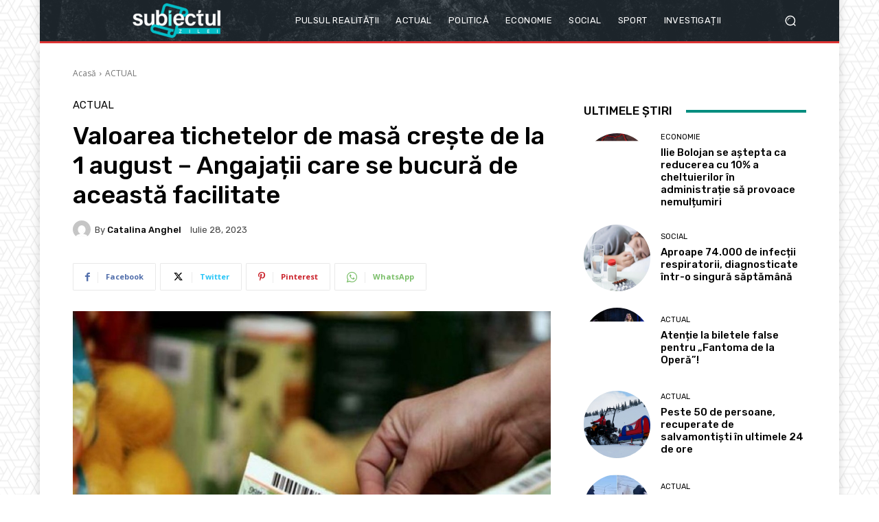

--- FILE ---
content_type: text/html; charset=UTF-8
request_url: https://render.geozo.com/v5/render?surfer_uuid=8dc3bd4a-39b2-4a01-bb3c-afa113781788&referrer=https%3A%2F%2Fsubiectulzilei.net%2F2023%2F07%2F28%2Fvaloarea-tichetelor-de-masa-creste-de-la-1-august-angajatii-care-se-bucura-de-aceasta-facilitate%2F&page_load_uuid=2b348aa3-9ba2-4c0a-bc11-adb83cb46e75&page_depth=1&9jw4nf7sk3=e4447f93-bcb1-40ee-a2b9-3cc92cc6aa90&block_uuid=e4447f93-bcb1-40ee-a2b9-3cc92cc6aa90&refresh_depth=1&safari_multiple_request=232
body_size: 3433
content:
<div data-gz-show-block-id-71f1d3ed-81ae-4418-4833-1b2594de05bd="" data-gz-refresh-timeout-99435-1200000="" data-server-rendered="true" data-block-confirm-encoded="IX0OkWrrSDOXs6YozxShENFNPYLkEq76Atpo935ePLCXFUvckfZPyzmpkveAeqARIBhh4kzXEr8iQlewDWH8cJGD2e3erVTKddR1IPZhw05w_RN6NA9uYG-oNoMTS-ctQq_jBTuP"><div id="block-qossb03k3k" rerender="true" class="block-qossb03k3kgz-block-wrapper" data-v-501d2e46="" data-v-1202af33=""><style data-v-501d2e46="">.block-qossb03k3kgz-block[data-v-1202af33] {all: initial !important;}.block-qossb03k3kgz-block *[data-v-1202af33] {all: unset !important;display: block !important;overflow-wrap: break-word !important;word-wrap: break-word !important;-ms-word-break: break-all !important;word-break: break-all !important;word-break: break-word !important;-ms-hyphens: auto !important;-moz-hyphens: auto !important;-webkit-hyphens: auto !important;hyphens: auto !important;}.block-qossb03k3kgz-block script:nth-child(n),.block-qossb03k3kgz-block style:nth-child(n)[data-v-1202af33] {display: none !important;}.block-qossb03k3kgz-block-wrapper[data-v-1202af33] {text-align: center !important;}.block-qossb03k3kgz-block[data-v-1202af33] {display: inline-block !important;box-sizing: border-box !important;width: 100% !important;padding: 0px 0px !important;border-style: none !important;border-bottom: none !important;border-top: none !important;border-right: none !important;border-left: none !important;border-width: 7px !important;border-radius: 0px !important;border-color: #000000 !important;transition: background-color 0.3s cubic-bezier(0.215, 0.61, 0.355, 1), border-color 0.3s cubic-bezier(0.215, 0.61, 0.355, 1) !important;}.block-qossb03k3kgz-block[data-v-1202af33]:hover {border-color: #000000 !important;}.block-qossb03k3kgz-block__items[data-v-1202af33] {display: flex !important;justify-content: center !important;flex-wrap: wrap !important;margin: -10px -7px !important;}.block-qossb03k3kgz-block__item[data-v-1202af33] {box-sizing: border-box !important;width: calc(100% / 3 - 7px * 2) !important;max-width: 170px !important;min-width: 170px !important;margin: 10px 7px !important;}.block-qossb03k3kgz-media[data-v-1202af33] {overflow: hidden !important;box-sizing: border-box !important;font-family: Roboto !important;line-height: 1.1 !important;background-color: #ffffff !important;border-style: none !important;border-bottom: none !important;border-top: none !important;border-right: none !important;border-left: none !important;border-width: 10px !important;border-radius: 10px !important;border-color: #000000 !important;box-shadow: 0 1px 5px rgba(0, 0, 0, 0.15) !important;color: inherit !important;-webkit-text-fill-color: inherit !important;text-decoration: none !important;transition: background-color 0.3s cubic-bezier(0.215, 0.61, 0.355, 1), border-color 0.3s cubic-bezier(0.215, 0.61, 0.355, 1), box-shadow 0.3s cubic-bezier(0.215, 0.61, 0.355, 1) !important;width: 100% !important;max-width: 100% !important;}.block-qossb03k3kgz-media[data-v-1202af33]:hover {background-color: #ffffff !important;border-color: #000000 !important;box-shadow: 0 1px 5px rgba(0, 0, 0, 0.15) !important;cursor: pointer !important;}.block-qossb03k3kgz-media:hover .block-qossb03k3kgz-media__img-inner[data-v-1202af33] {border-color: #ffff00 !important;}.block-qossb03k3kgz-media:hover .block-qossb03k3kgz-media__img[data-v-1202af33] {transform: scale(1.05) !important;}.block-qossb03k3kgz-media:hover .block-qossb03k3kgz-media__title[data-v-1202af33] {color: rgba(1, 1, 1, 0.8) !important;-webkit-text-fill-color: rgba(1, 1, 1, 0.8) !important;}.block-qossb03k3kgz-media:hover .block-qossb03k3kgz-media__desc[data-v-1202af33] {color: rgba(1, 1, 1, 0.6) !important;-webkit-text-fill-color: rgba(1, 1, 1, 0.6) !important;}.block-qossb03k3kgz-media__container[data-v-1202af33] {display: flex !important;flex-direction: column !important;}.block-qossb03k3kgz-media__img-wrapper[data-v-1202af33] {padding: 0px !important;overflow: hidden !important;}.block-qossb03k3kgz-media__img-inner[data-v-1202af33] {overflow: hidden !important;border-style: none !important;border-bottom: none !important;border-top: none !important;border-right: none !important;border-left: none !important;border-width: 14px !important;border-radius: 0px !important;border-color: #ff0000 !important;transition: border-color 0.3s cubic-bezier(0.215, 0.61, 0.355, 1) !important;}.block-qossb03k3kgz-media__img[data-v-1202af33] {padding-bottom: 75% !important;background-position: center !important;background-size: cover !important;transition: transform 1.5s cubic-bezier(0.215, 0.61, 0.355, 1) !important;}.block-qossb03k3kgz-media__title[data-v-1202af33] {margin: 0 !important;margin-top: 12px !important;margin-bottom: 12px !important;padding-left: 14px !important;padding-right: 14px !important;font-size: 18px !important;font-weight: 700 !important;font-style: normal !important;text-decoration: none !important;color: rgba(1, 1, 1, 0.8) !important;-webkit-text-fill-color: rgba(1, 1, 1, 0.8) !important;text-align: left !important;transition: color 0.5s cubic-bezier(0.215, 0.61, 0.355, 1) !important;}.block-qossb03k3kgz-media__desc[data-v-1202af33] {display: block !important;margin: 0 !important;margin-top: 0px !important;margin-bottom: 16px !important;padding-left: 14px !important;padding-right: 14px !important;font-size: 14px !important;font-style: normal !important;text-decoration: none !important;color: rgba(1, 1, 1, 0.6) !important;-webkit-text-fill-color: rgba(1, 1, 1, 0.6) !important;text-align: left !important;transition: color 0.5s cubic-bezier(0.215, 0.61, 0.355, 1) !important;}.block-qossb03k3kgz-media__btn-wrapper[data-v-1202af33] {padding-left: 14px !important;padding-right: 14px !important;margin-top: auto !important;text-align: right !important;}.block-qossb03k3kgz-media__btn[data-v-1202af33] {display: none !important;margin-top: 20px !important;margin-bottom: 20px !important;padding: 0.5em 1em !important;font-size: 14px !important;font-weight: 700 !important;font-style: normal !important;line-height: 14px !important;color: #FFFFFF !important;-webkit-text-fill-color: #FFFFFF !important;text-decoration: none !important;background-color: #68CB2B !important;border-style: none !important;border-bottom: none !important;border-top: none !important;border-right: none !important;border-left: none !important;border-width: 4px !important;border-radius: 4px !important;border-color: #FFFFFF !important;transition: background-color 0.3s cubic-bezier(0.215, 0.61, 0.355, 1), color 0.3s cubic-bezier(0.215, 0.61, 0.355, 1), border-color 0.3s cubic-bezier(0.215, 0.61, 0.355, 1) !important;}.block-qossb03k3kgz-media__btn[data-v-1202af33]:hover {background-color: #4E9820 !important;cursor: pointer !important;}</style> <style id="block-qossb03k3kstyle" data-v-501d2e46=""></style> <script type="text/javascript" data-v-501d2e46="">(function () {var debounce = '';function onResize () {clearTimeout(debounce);debounce = setTimeout(function () {var el = document.getElementById('block-qossb03k3k');if (!el) return;var parent = getComputedStyle(el);var itemsContainerWidth = parseInt(parent.width, 10);var canContain = Math.floor((itemsContainerWidth + 14) / 185);canContain = Math.min(canContain, 3);canContain = Math.max(canContain, 1);var canContainMobile = Math.min(canContain, 1);document.getElementById('block-qossb03k3kstyle').innerHTML = "".concat(".block-qossb03k3kgz-media.block-qossb03k3kgz-block__item[data-v-1202af33]:nth-child(n+", canContain * 1 +1, ") { display: none !important; }.block-qossb03k3kgz-block__item[data-v-1202af33] {width: calc(100% / ", canContain, " - 7px * 2) !important;}.block-qossb03k3kgz-block[data-v-1202af33] {max-width: ", canContain * 184 +-14, "px !important;width: 100% !important;max-width: 100% !important;}@media (max-width: 650px) {.block-qossb03k3kgz-media.block-qossb03k3kgz-block__item[data-v-1202af33]:nth-child(n) { display: block !important; }.block-qossb03k3kgz-block__item[data-v-1202af33] {width: calc(100% / ", canContainMobile, " - 7px * 2) !important;}.block-qossb03k3kgz-block[data-v-1202af33] {max-width: ", canContainMobile * 184 +-14, "px !important;width: 100% !important;max-width: 100% !important;} }")}, 200);}onResize();window.addEventListener("resize", onResize);var link = document.querySelector('link[href="https://fonts.googleapis.com/css?family=Roboto:100,200,300,400,500,600,700,800,900"]');if (!link) {var resource = document.createElement('link');resource.setAttribute("rel", "stylesheet");resource.setAttribute("href", "https://fonts.googleapis.com/css?family=Roboto:100,200,300,400,500,600,700,800,900");resource.setAttribute("type", "text/css");var head = document.getElementsByTagName('head')[0];head.appendChild(resource);}undefined}(document, window));</script> <style data-v-501d2e46=""></style> <div class="block-qossb03k3kgz-block" data-v-501d2e46="" data-v-1202af33=""><div class="block-qossb03k3kgz-block__items" data-v-501d2e46="" data-v-1202af33=""><a data-v-1202af33="" data-id="[base64]" target="_blank" href="https://render.county-point.com/v1/direct/click?media=751615&amp;g=[base64]" rel="sponsored noindex nofollow" class="block-qossb03k3kgz-media block-qossb03k3kgz-block__item" data-v-501d2e46=""><div class="block-qossb03k3kgz-media__container" data-v-501d2e46="" data-v-1202af33=""><div class="block-qossb03k3kgz-media__img-wrapper" data-v-501d2e46="" data-v-1202af33=""><div class="block-qossb03k3kgz-media__img-inner" data-v-501d2e46="" data-v-1202af33=""><div class="block-qossb03k3kgz-media__img" style="background-image:url(&#39;https://media.county-point.com/.cdn/312351/d3d944/c21b2cf691124bd594d94096b07037a5/d0368f937886427c.webp&#39;) !important;" data-v-501d2e46="" data-v-1202af33=""></div></div></div> <div class="block-qossb03k3kgz-media__title" data-v-501d2e46="" data-v-1202af33="">
            Even the worst nail fungus dries up overnight! Discover my secret
          </div> <div class="block-qossb03k3kgz-media__btn-wrapper" data-v-501d2e46="" data-v-1202af33=""><button class="block-qossb03k3kgz-media__btn" data-v-501d2e46="" data-v-1202af33="">
              More details
            </button></div></div></a><a data-v-1202af33="" data-id="[base64]" target="_blank" href="https://render.county-point.com/v1/direct/click?media=751615&amp;g=[base64]" rel="sponsored noindex nofollow" class="block-qossb03k3kgz-media block-qossb03k3kgz-block__item" data-v-501d2e46=""><div class="block-qossb03k3kgz-media__container" data-v-501d2e46="" data-v-1202af33=""><div class="block-qossb03k3kgz-media__img-wrapper" data-v-501d2e46="" data-v-1202af33=""><div class="block-qossb03k3kgz-media__img-inner" data-v-501d2e46="" data-v-1202af33=""><div class="block-qossb03k3kgz-media__img" style="background-image:url(&#39;https://media.county-point.com/.cdn/312351/d3d944/c21b2cf691124bd594d94096b07037a5/d0368f937886427c.webp&#39;) !important;" data-v-501d2e46="" data-v-1202af33=""></div></div></div> <div class="block-qossb03k3kgz-media__title" data-v-501d2e46="" data-v-1202af33="">
            Even the worst nail fungus dries up overnight! Discover my secret
          </div> <div class="block-qossb03k3kgz-media__btn-wrapper" data-v-501d2e46="" data-v-1202af33=""><button class="block-qossb03k3kgz-media__btn" data-v-501d2e46="" data-v-1202af33="">
              More details
            </button></div></div></a><a data-v-1202af33="" data-id="[base64]" target="_blank" href="https://render.county-point.com/v1/direct/click?media=751615&amp;g=[base64]" rel="sponsored noindex nofollow" class="block-qossb03k3kgz-media block-qossb03k3kgz-block__item" data-v-501d2e46=""><div class="block-qossb03k3kgz-media__container" data-v-501d2e46="" data-v-1202af33=""><div class="block-qossb03k3kgz-media__img-wrapper" data-v-501d2e46="" data-v-1202af33=""><div class="block-qossb03k3kgz-media__img-inner" data-v-501d2e46="" data-v-1202af33=""><div class="block-qossb03k3kgz-media__img" style="background-image:url(&#39;https://media.county-point.com/.cdn/312351/d3d944/c21b2cf691124bd594d94096b07037a5/d0368f937886427c.webp&#39;) !important;" data-v-501d2e46="" data-v-1202af33=""></div></div></div> <div class="block-qossb03k3kgz-media__title" data-v-501d2e46="" data-v-1202af33="">
            Even the worst nail fungus dries up overnight! Discover my secret
          </div> <div class="block-qossb03k3kgz-media__btn-wrapper" data-v-501d2e46="" data-v-1202af33=""><button class="block-qossb03k3kgz-media__btn" data-v-501d2e46="" data-v-1202af33="">
              More details
            </button></div></div></a></div></div></div></div>

--- FILE ---
content_type: text/html; charset=utf-8
request_url: https://www.google.com/recaptcha/api2/aframe
body_size: 265
content:
<!DOCTYPE HTML><html><head><meta http-equiv="content-type" content="text/html; charset=UTF-8"></head><body><script nonce="sQTSlmmu8Oz5wezqmy-irg">/** Anti-fraud and anti-abuse applications only. See google.com/recaptcha */ try{var clients={'sodar':'https://pagead2.googlesyndication.com/pagead/sodar?'};window.addEventListener("message",function(a){try{if(a.source===window.parent){var b=JSON.parse(a.data);var c=clients[b['id']];if(c){var d=document.createElement('img');d.src=c+b['params']+'&rc='+(localStorage.getItem("rc::a")?sessionStorage.getItem("rc::b"):"");window.document.body.appendChild(d);sessionStorage.setItem("rc::e",parseInt(sessionStorage.getItem("rc::e")||0)+1);localStorage.setItem("rc::h",'1768669817138');}}}catch(b){}});window.parent.postMessage("_grecaptcha_ready", "*");}catch(b){}</script></body></html>